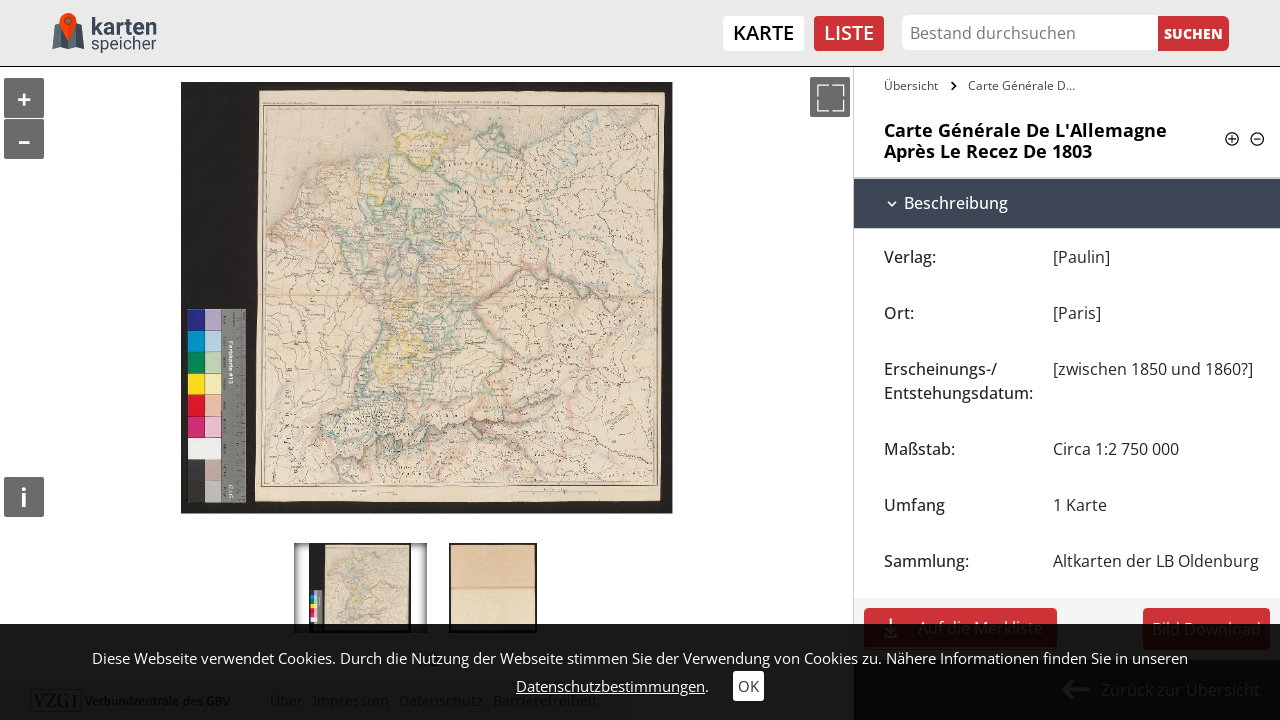

--- FILE ---
content_type: text/html; charset=utf-8
request_url: https://kartenspeicher.gbv.de/listeneinstieg/odb_mods_00003377?ceid=1075&no_cache=1&tx_jomuseo_pi1009%5Bh%5D=1&tx_jomuseo_pi1009%5Bjopaginatepage%5D=3&tx_jomuseo_pi1009%5Bstartfrom%5D=0&cHash=b27606a1ce30f7d57bd82e2548e6fddc
body_size: 7494
content:
<!DOCTYPE html>
<html lang="de">
<head>

<meta charset="utf-8">
<!-- 
	Diese Seite wurde erstellt von:
	        JUSTORANGE - Agentur für Informationsästhetik
	        Zwätzengasse 14
	        07743 Jena
	        http://www.justorange.de

	This website is powered by TYPO3 - inspiring people to share!
	TYPO3 is a free open source Content Management Framework initially created by Kasper Skaarhoj and licensed under GNU/GPL.
	TYPO3 is copyright 1998-2026 of Kasper Skaarhoj. Extensions are copyright of their respective owners.
	Information and contribution at https://typo3.org/
-->


<link rel="icon" href="/typo3conf/ext/jo_template/Resources/Public/Icons/Kartenspeicher/favicon.ico" type="image/vnd.microsoft.icon">
<title>Carte Générale De L'Allemagne Après Le Recez De 1803</title>
<meta http-equiv="x-ua-compatible" content="IE=edge" />
<meta name="generator" content="TYPO3 CMS" />
<meta name="viewport" content="width=device-width, initial-scale=1" />
<meta name="robots" content="index,follow" />
<meta name="twitter:card" content="summary" />
<meta name="format-detection" content="telephone = no" />
<meta name="msapplication-tileimage" content="/typo3conf/ext/jo_template/Resources/Public/Icons/Kartenspeicher/win8-tile-144x144.png" />
<meta name="msapplication-tilecolor" content="#ffffff" />
<meta name="msapplication-navbutton-color" content="#ffffff" />
<meta name="msapplication-square70x70logo" content="/typo3conf/ext/jo_template/Resources/Public/Icons/Kartenspeicher/win8-tile-70x70.png" />
<meta name="msapplication-square144x144logo" content="/typo3conf/ext/jo_template/Resources/Public/Icons/Kartenspeicher/win8-tile-144x144.png" />
<meta name="msapplication-square150x150logo" content="/typo3conf/ext/jo_template/Resources/Public/Icons/Kartenspeicher/win8-tile-150x150.png" />
<meta name="msapplication-wide310x150logo" content="/typo3conf/ext/jo_template/Resources/Public/Icons/Kartenspeicher/win8-tile-310x150.png" />
<meta name="msapplication-square310x310logo" content="/typo3conf/ext/jo_template/Resources/Public/Icons/Kartenspeicher/win8-tile-310x310.png" />
<meta name="icbm" content="51.539566, 9.935956" />
<meta name="theme-color" content="#B58831" />


<link rel="stylesheet" href="/typo3temp/assets/css/7015c8c4ac5ff815b57530b221005fc6.css?1658932794" media="all">
<link rel="stylesheet" href="/typo3conf/ext/jo_content/Resources/Public/Css/Libs/JQuery/jquery-ui.min.css?1692603903" media="all">
<link rel="stylesheet" href="/typo3conf/ext/jo_content/Resources/Public/Css/Libs/Bootstrap/bootstrap.min.css?1692603901" media="all">
<link rel="stylesheet" href="/typo3conf/ext/jo_content/Resources/Public/Css/Libs/Lightbox/lightbox.css?1692603904" media="all">
<link rel="stylesheet" href="/typo3conf/ext/jo_content/Resources/Public/Css/Libs/Hamburgers/dist/hamburgers.min.css?1692603953" media="all">
<link rel="stylesheet" href="/typo3conf/ext/jo_content/Resources/Public/Css/Fonts/RobotoCondensed.css?1692603837" media="all">
<link rel="stylesheet" href="/typo3conf/ext/jo_content/Resources/Public/Css/T_39/t_39_base.css?1692603839" media="all">
<link rel="stylesheet" href="/typo3conf/ext/jo_content/Resources/Public/Css/T_39/t_39_portal_base.css?1692603839" media="all">
<link rel="stylesheet" href="/typo3conf/ext/jo_content/Resources/Public/Css/Fonts/Open_Sans.css?1692603836" media="all">
<link rel="stylesheet" href="/typo3conf/ext/jo_content/Resources/Public/Css/Libs/Slick/slick.css?1692603904" media="all">
<link rel="stylesheet" href="/typo3conf/ext/jo_content/Resources/Public/Css/Libs/Slick/slick-theme.css?1692603904" media="all">
<link rel="stylesheet" href="/typo3conf/ext/jo_template/Resources/Public/Css/Individuell/Kartenspeicher/project.css?1683882720" media="all">
<link rel="stylesheet" href="/typo3conf/ext/jo_template/Resources/Public/Css/Individuell/Kartenspeicher/jo_portal.css?1684331606" media="all">
<link rel="stylesheet" href="/typo3conf/ext/jo_template/Resources/Public/Css/Individuell/Kartenspeicher/content_elements.css?1678979945" media="all">
<link rel="stylesheet" href="/typo3conf/ext/jo_museo/Resources/Public/Css/ol_v6_9.min.css?1692603803" media="all">







        <link rel="shortcut icon" type="image/x-icon" href="/typo3conf/ext/jo_template/Resources/Public/Icons/Kartenspeicher/favicon.ico">
        <link rel="icon" type="image/x-icon" href="/typo3conf/ext/jo_template/Resources/Public/Icons/Kartenspeicher/favicon.ico">
        <link rel="icon" type="image/gif" href="/typo3conf/ext/jo_template/Resources/Public/Icons/Kartenspeicher/favicon.gif">
        <link rel="icon" type="image/png" href="/typo3conf/ext/jo_template/Resources/Public/Icons/Kartenspeicher/favicon.png">
        <link rel="apple-touch-icon" href="/typo3conf/ext/jo_template/Resources/Public/Icons/Kartenspeicher/apple-touch-icon.png">
        <link rel="apple-touch-icon" href="/typo3conf/ext/jo_template/Resources/Public/Icons/Kartenspeicher/apple-touch-icon-57x57.png" sizes="57x57">
        <link rel="apple-touch-icon" href="/typo3conf/ext/jo_template/Resources/Public/Icons/Kartenspeicher/apple-touch-icon-60x60.png" sizes="60x60">
        <link rel="apple-touch-icon" href="/typo3conf/ext/jo_template/Resources/Public/Icons/Kartenspeicher/apple-touch-icon-72x72.png" sizes="72x72">
        <link rel="apple-touch-icon" href="/typo3conf/ext/jo_template/Resources/Public/Icons/Kartenspeicher/apple-touch-icon-76x76.png" sizes="76x76">
        <link rel="apple-touch-icon" href="/typo3conf/ext/jo_template/Resources/Public/Icons/Kartenspeicher/apple-touch-icon-114x114.png" sizes="114x114">
        <link rel="apple-touch-icon" href="/typo3conf/ext/jo_template/Resources/Public/Icons/Kartenspeicher/apple-touch-icon-120x120.png" sizes="120x120">
        <link rel="apple-touch-icon" href="/typo3conf/ext/jo_template/Resources/Public/Icons/Kartenspeicher/apple-touch-icon-128x128.png" sizes="128x128">
        <link rel="apple-touch-icon" href="/typo3conf/ext/jo_template/Resources/Public/Icons/Kartenspeicher/apple-touch-icon-144x144.png" sizes="144x144">
        <link rel="apple-touch-icon" href="/typo3conf/ext/jo_template/Resources/Public/Icons/Kartenspeicher/apple-touch-icon-152x152.png" sizes="152x152">
        <link rel="apple-touch-icon" href="/typo3conf/ext/jo_template/Resources/Public/Icons/Kartenspeicher/apple-touch-icon-180x180.png" sizes="180x180">
        <link rel="apple-touch-icon" href="/typo3conf/ext/jo_template/Resources/Public/Icons/Kartenspeicher/apple-touch-icon-precomposed.png">
        <link rel="icon" type="image/png" href="/typo3conf/ext/jo_template/Resources/Public/Icons/Kartenspeicher/favicon-16x16.png" sizes="16x16">
        <link rel="icon" type="image/png" href="/typo3conf/ext/jo_template/Resources/Public/Icons/Kartenspeicher/favicon-32x32.png" sizes="32x32">
        <link rel="icon" type="image/png" href="/typo3conf/ext/jo_template/Resources/Public/Icons/Kartenspeicher/favicon-96x96.png" sizes="96x96">
        <link rel="icon" type="image/png" href="/typo3conf/ext/jo_template/Resources/Public/Icons/Kartenspeicher/favicon-160x160.png" sizes="160x160">
        <link rel="icon" type="image/png" href="/typo3conf/ext/jo_template/Resources/Public/Icons/Kartenspeicher/favicon-192x192.png" sizes="192x192">
        <link rel="icon" type="image/png" href="/typo3conf/ext/jo_template/Resources/Public/Icons/Kartenspeicher/favicon-196x196.png" sizes="196x196">
<link rel="canonical" href="https://kartenspeicher.gbv.de/listeneinstieg?ceid=1075&amp;tx_jomuseo_pi1009%5Baction%5D=detailobject&amp;tx_jomuseo_pi1009%5Bcontroller%5D=Museo&amp;cHash=5720f61219ff44647a1e5f07a19ee2df"/>

</head>
<body class="b-336">
<div class="joOuterDiv layout-0 d-flex flex-column  detail-view"><a id="skippy" class="skippy visually-hidden-focusable overflow-hidden sr-only sr-only-focusable" href="#content"><div class="container"><span class="skiplink-text">Zum Hauptinhalt</span></div></a><div id="printHint" class="d-none d-print-block">
	Hinweis: Um die korrekte Darstellung der Seite zu erhalten, müssen Sie beim Drucken die Hintergrundgrafiken erlauben.
</div><header id="joNavi"><nav id="mainNav" class="navbar navbar-expand-lg navbar-light container-fluid"><div class="navbar-brand logo"><div id="c1169" class="frame frame-default frame-type-image frame-layout-0"><div class="ce-image ce-left ce-above"><div class="ce-gallery" data-ce-columns="1" data-ce-images="1"><div class="ce-row"><div class="ce-column"><figure class="image test"><a href="/"><img class="image-embed-item" src="/fileadmin/user_upload/kartenspeicher/Icons/gbv_logo.svg" width="106" height="40" loading="lazy" alt="" /></a></figure></div></div></div></div></div></div><button class="navbar-toggler collapsed" type="button" data-toggle="collapse" data-target="#navbar" aria-controls="navbar" aria-expanded="false" aria-label="Toggle navigation"><div class="burger-box"><div class="burger-inner"><div class="top-bun"></div><div class="patty"></div><div class="bottom-bun"></div></div></div></button><div class="navbar-collapse collapse" id="navbar"><div class="navi-menu-contaner ml-md-auto mr-md-2"><ul class="nav navbar-nav navbar-right menue hidden-xs"><li class="nav-item"><a href="/karte" title="Karte">Karte</a></li><li class="nav-item active"><a href="/listeneinstieg" title="Liste">Liste</a></li></ul></div><div class="navi-search-container"><form method="post" name="suche" id="navi-search" action="/listeneinstieg?no_cache=1&amp;tx_jomuseo_pi1009%5Bcontroller%5D=Museo&amp;cHash=a1e1dc861b4b9a36a1bdb7e2d4e7248d"><div><input type="hidden" name="tx_jomuseo_pi1009[__referrer][@extension]" value="" /><input type="hidden" name="tx_jomuseo_pi1009[__referrer][@controller]" value="Standard" /><input type="hidden" name="tx_jomuseo_pi1009[__referrer][@action]" value="index" /><input type="hidden" name="tx_jomuseo_pi1009[__referrer][arguments]" value="YTowOnt93ad3f5b798c6517f8cf47bb211440e67a118fa0c" /><input type="hidden" name="tx_jomuseo_pi1009[__referrer][@request]" value="{&quot;@extension&quot;:null,&quot;@controller&quot;:&quot;Standard&quot;,&quot;@action&quot;:&quot;index&quot;}9283722048f9e4b86022d208358ca1cdf83a7692" /><input type="hidden" name="tx_jomuseo_pi1009[__trustedProperties]" value="{&quot;fulltext&quot;:1,&quot;search_submit&quot;:1}e12ac0213927d0a8e82224e7af06e3d3e23cabe0" /></div><input placeholder="Bestand durchsuchen" class="navi-search-box d-inline-block" type="text" name="tx_jomuseo_pi1009[fulltext]" value="" /><input class="d-inline-block navi-search-button" type="submit" value="Suchen" name="tx_jomuseo_pi1009[search_submit]" /></form></div><nav class="language"><ul class="lang"><li class="active"><a href="/listeneinstieg/odb_mods_00003377?ceid=1075&amp;no_cache=1&amp;tx_jomuseo_pi1009%5Bh%5D=1&amp;tx_jomuseo_pi1009%5Bjopaginatepage%5D=3&amp;tx_jomuseo_pi1009%5Bstartfrom%5D=0&amp;cHash=b27606a1ce30f7d57bd82e2548e6fddc">De</a></li><li><a >En</a></li></ul></nav></div></nav></header><main id="maincontent"><div class="joMainWrapper container-fluid"><!--TYPO3SEARCH_begin--><div id="c1075" class="frame frame-default frame-type-list frame-layout-0">








<div class="joDetail">

  
    
      
           
    <div class="wrapper default_view row no-gutters">
      
      
  
    <div id="content" class="detailimage col-md-8">
      <div class="detailimage_con position-relative d-flex flex-column">
        
            
                
                  
                   
                    
                      
                        
                      
                      
                      
                        
                      
                      
                      
                      <div class="map-image" data-lizenz="Bildunterschrift: 1592639.jpg | Lizenz: CC BY-SA 4.0" data-iiif="https://kartenspeicher.gbv.de/mir/api/iiif/image/v2/odb_derivate_00003272%2F1592639.jpg/info.json" data-img="https://kartenspeicher.gbv.de/mir/servlets/MCRTileCombineServlet/MID/odb_derivate_00003272/1592639.jpg" data-id="odb_mods_00003377" data-user=""></div>
                       
  

                    
                  
                
                  
                  
                
                  
                  
                
                
                    
  

                    
  

                    
  <div class="btn_container">
      <button type="button" id="sidebarCollapse" class="toggletext btn btn-jo" title="Sitenansicht ein-/ausfahren">
        <span class="d-block">></span>
      </button>
      <button type="button" class="togglefullscreen btn d-block btn-jo" title="Vollbild ein/aus">
        <span class="d-block">></span>
      </button>
    </div>

                    
  

                  
              
            
  
  
    
    <div class="detail-gallery-container row hide">
      
        
        
      
        
        
          
            
              
            
            
            
              
            

            
            
            
            <div class="col-3 detail-gallery-item-wrapper img-act">
              <img class="detail-img-gallery-img" src="https://kartenspeicher.gbv.de/mir/servlets/MCRTileCombineServlet/MID/odb_derivate_00003272/1592639.jpg" data-lizenz="Bildunterschrift: 1592639.jpg | Lizenz: CC BY-SA 4.0" data-iiif="https://kartenspeicher.gbv.de/mir/api/iiif/image/v2/odb_derivate_00003272%2F1592639.jpg/info.json" data-id="odb_mods_00003377" data-user="" data-lazy="https://kartenspeicher.gbv.de/mir/servlets/MCRTileCombineServlet/MID/odb_derivate_00003272/1592639.jpg" data-num="1" alt="Slider Bild - CC BY-SA 4.0" />
            </div>
          
        
      
        
        
          
            
              
            
            
            
              
            

            
            
            
            <div class="col-3 detail-gallery-item-wrapper">
              <img class="detail-img-gallery-img" src="https://kartenspeicher.gbv.de/mir/servlets/MCRTileCombineServlet/MID/odb_derivate_00003272/1592640.jpg" data-lizenz="Bildunterschrift: 1592640.jpg | Lizenz: CC BY-SA 4.0" data-iiif="https://kartenspeicher.gbv.de/mir/api/iiif/image/v2/odb_derivate_00003272%2F1592640.jpg/info.json" data-id="odb_mods_00003377" data-user="" data-lazy="https://kartenspeicher.gbv.de/mir/servlets/MCRTileCombineServlet/MID/odb_derivate_00003272/1592640.jpg" data-num="2" alt="Slider Bild - CC BY-SA 4.0" />
            </div>
          
        
      
    </div>

    
    <div class="detail-img-slick-container">
      <div class="detail-img-slick">
        
          
          
        
          
          
            
              
                
              
              
              
                
              
              
              <div class="slick-img-act">
                <div class="slick-item-wrapper">
                  <img class="detail-img-slick-img" src="/typo3conf/ext/jo_museo/Resources/Public/Images/platzhalter.jpg" data-lizenz="Bildunterschrift: 1592639.jpg | Lizenz: CC BY-SA 4.0" data-iiif="https://kartenspeicher.gbv.de/mir/api/iiif/image/v2/odb_derivate_00003272%2F1592639.jpg/info.json" data-id="odb_mods_00003377" data-user="" data-lazy="https://kartenspeicher.gbv.de/mir/servlets/MCRTileCombineServlet/MID/odb_derivate_00003272/1592639.jpg" alt="Slider Bild - CC BY-SA 4.0" />
                  
                </div>
              </div>
            
          
        
          
          
            
              
                
              
              
              
                
              
              
              <div class="">
                <div class="slick-item-wrapper">
                  <img class="detail-img-slick-img" src="/typo3conf/ext/jo_museo/Resources/Public/Images/platzhalter.jpg" data-lizenz="Bildunterschrift: 1592640.jpg | Lizenz: CC BY-SA 4.0" data-iiif="https://kartenspeicher.gbv.de/mir/api/iiif/image/v2/odb_derivate_00003272%2F1592640.jpg/info.json" data-id="odb_mods_00003377" data-user="" data-lazy="https://kartenspeicher.gbv.de/mir/servlets/MCRTileCombineServlet/MID/odb_derivate_00003272/1592640.jpg" alt="Slider Bild - CC BY-SA 4.0" />
                  
                </div>
              </div>
            
          
        
      </div>
    </div>
    <div class="page_count text-center">
      
      <span class="current-img-count">1</span><span class="img-count-seperator">/</span><span class="img-count">2</span>
    </div>
  

          
      </div>
    </div>
  

      <div id="sidebar" class="detailtext flex-column collapse show width d-flex col-md-4">
        <div class="sidebar_wrap">
          
  
    <div class="breadcrumbs-container">
      <ul class="breadcrumbs">
        <li>
          <a title="Übersicht" href="/listeneinstieg?ceid=1075&amp;no_cache=1&amp;tx_jomuseo_pi1009%5Bcontroller%5D=Museo&amp;tx_jomuseo_pi1009%5Bjopaginatepage%5D=3&amp;cHash=57fabe2a9917ca647f3c3fa23677fc1d">
            Übersicht
          </a>
        </li>
        
          
            
              
                 <li >
                  <a title="Carte Générale De L'Allemagne Après Le Recez De 1803 (odb_mods_00003377)" href="/listeneinstieg/odb_mods_00003377?ceid=1075&amp;no_cache=1&amp;tx_jomuseo_pi1009%5Bbrowse%5D=1&amp;cHash=e68339fbb05da143cacd2d7c1016a41c">
                    
                        Carte Générale De L&#039;Allemagne Après Le&hellip;
                      
                  </a>
                 </li>
               
            
          
        
      </ul>
    </div>
  

          
            <div class="title_or_symbols">
              <h2 class="detail-title">
                  
                    
  
      Carte Générale De L'Allemagne Après Le Recez De 1803
    

                  
                  <span class="collapse_all_con"><span class="collapse_all_p" title="Alles aufklappen"></span><span class="collapse_all_m" title="Alles zuklappen"></span></span>
              </h2>
            </div>
          
          
            
              
  
  
    
    
      <div class="sw sectionwrap_0 ">
        <div class="section_inner_wrap">
          
          
          
              
                <h3 id="heading-0-" data-toggle="collapse" data-target="#collapse-0-" aria-expanded="true" aria-controls="collapse-0" class="pointer ">
                  
                        Beschreibung
                      
                </h3>
              
               
              
              <div id="collapse-0-" class="collapsing-wrap show collapse" aria-labelledby="heading-0-" data-parent="#sidebar">
                <div class="inner_collapse_wrap">
                  
                  
                    
                    
  
  
  
  
  

                  
                    
                    
  
  
  
  
  

                  
                    
                    
  
  
  
  
  

                  
                    
                    
  
  
  
  
  

                  
                    
                    
  
  
  
  
  

                  
                    
                    
  
  
  
  
  

                  
                    
                      
                    
                    
  
  
  
  
  
    
        <div class="row no-gutters item_info_wrap py-3 ">  
          <div class="label col-md-5" data-r="publisher">
            
            
              
            
            
            Verlag:
          </div>
          <div class="value item_wrap col-md ">
            
                
                  <div class="item_wrap">
                    [Paulin] 
                  </div>
                
              
          </div>
        </div>
      
  

                  
                    
                      
                    
                    
  
  
  
  
  
    
        <div class="row no-gutters item_info_wrap py-3 ">  
          <div class="label col-md-5" data-r="placeTerm">
            
            
              
            
            
            Ort:
          </div>
          <div class="value item_wrap col-md ">
            
                [Paris]
              
          </div>
        </div>
      
  

                  
                    
                      
                    
                    
  
  
  
  
  
    
        <div class="row no-gutters item_info_wrap py-3 ">  
          <div class="label col-md-5" data-r="showtime">
            
            
              
            
            
            Erscheinungs-/ Entstehungsdatum:
          </div>
          <div class="value item_wrap col-md ">
            
                
                  <div class="item_wrap">
                    [zwischen 1850 und 1860?] 
                  </div>
                
              
          </div>
        </div>
      
  

                  
                    
                    
  
  
  
  
  

                  
                    
                    
  
  
  
  
  

                  
                    
                      
                    
                    
  
  
  
  
  
    
        <div class="row no-gutters item_info_wrap py-3 ">  
          <div class="label col-md-5" data-r="scale">
            
            
              
            
            
            Maßstab:
          </div>
          <div class="value item_wrap col-md ">
            
                Circa 1:2 750 000
              
          </div>
        </div>
      
  

                  
                    
                      
                    
                    
  
  
  
  
  
    
        <div class="row no-gutters item_info_wrap py-3 ">  
          <div class="label col-md-5" data-r="Umfang">
            
            
            
            Umfang
          </div>
          <div class="value item_wrap col-md ">
            
                1 Karte
              
          </div>
        </div>
      
  

                  
                    
                    
  
  
  
  
  

                  
                    
                    
  
  
  
  
  

                  
                    
                      
                    
                    
  
  
  
  
  
    
        <div class="row no-gutters item_info_wrap py-3 ">  
          <div class="label col-md-5" data-r="classCollection">
            
            
              
            
            
            Sammlung:
          </div>
          <div class="value item_wrap col-md ">
            
                
                  <div class="item_wrap">
                    Altkarten der LB Oldenburg 
                  </div>
                
              
          </div>
        </div>
      
  

                  
                    
                      
                    
                    
  
  
  
  
  
    
        <div class="row no-gutters item_info_wrap py-3 ">  
          <div class="label col-md-5" data-r="tenant">
            
            
              
            
            
            besitzende Einrichtung:
          </div>
          <div class="value item_wrap col-md ">
            
                
                  <div class="item_wrap">
                    Landesbibliothek Oldenburg 
                  </div>
                
              
          </div>
        </div>
      
  

                  
                    
                    
  
  
  
  
  

                  
                    
                      
                    
                    
  
  
  
  
  
    
        <div class="row no-gutters item_info_wrap py-3 ">  
          <div class="label col-md-5" data-r="note">
            
            
              
            
            
            Notiz:
          </div>
          <div class="value item_wrap col-md ">
            
                Kopftitel, Maßstab unten, Maßstab in grafischer Form (Kilometres, Lieues), Nullmeridian: Paris, Oben rechts: Carte No. 21, Aus "Histoire du Consulat et de l'Empire" von Adolphe Thiers
              
          </div>
        </div>
      
  

                  
                    
                      
                    
                    
  
  
  
  
  
    
        <div class="row no-gutters item_info_wrap py-3 ">  
          <div class="label col-md-5" data-r="license">
            
            
              
            
            
            Lizenz:
          </div>
          <div class="value item_wrap col-md ">
            
                
                  <div class="item_wrap">
                    CC BY-SA 4.0 
                  </div>
                
              
          </div>
        </div>
      
  

                  
                    
                      
                    
                    
  
  
  
  
  
    
        <div class="row no-gutters item_info_wrap py-3 ">  
          <div class="label col-md-5" data-r="contextorig">
            
            
              
            
            
            Primärdaten:
          </div>
          <div class="value item_wrap col-md ">
            
                <a href="https://uri.gbv.de/document/gvk:ppn:1759456462?format=redirect" target="_blank" rel="noreferrer">uri.gbv.de/document/gvk:ppn:1759456462</a>
              
          </div>
        </div>
      
  

                  
                    
                      
                    
                    
  
  
  
  
  
    
        <div class="row no-gutters item_info_wrap py-3 ">  
          <div class="label col-md-5" data-r="PPN">
            
            
              
            
            
            PPN:
          </div>
          <div class="value item_wrap col-md ">
            
                1759456462
              
          </div>
        </div>
      
  

                  
                    
                    
  
  
  
  
  

                  
                    
                    
  
  
  
  
  

                  
                    
                      
                    
                    
  
  
  
  
  
    
        <div class="row no-gutters item_info_wrap py-3 ">  
          <div class="label col-md-5" data-r="iiifManifest">
            
            
              
            
            
            IIIF-Manifest:
          </div>
          <div class="value item_wrap col-md ">
            
                <div class="joRisContainer">
          https://kartenspeicher.gbv.de/mir/api/iiif/presentation/v2/Mets/odb_derivate_00003272/manifest
        </div><div class="joRisKopy">in die Zwischenablage kopieren</div>
              
          </div>
        </div>
      
  

                  
                    
                      
                    
                    
  
  
  
  
  
    
        <div class="row no-gutters item_info_wrap py-3 ">  
          <div class="label col-md-5" data-r="canonical">
            
            
              
            
            
            Zitierlink:
          </div>
          <div class="value item_wrap col-md ">
            
                <div class="joRisContainer">
          https://kartenspeicher.gbv.de/item/odb_mods_00003377
        </div><div class="joRisKopy">in die Zwischenablage kopieren</div>
              
          </div>
        </div>
      
  

                  
                  
                </div>
              </div>
            
        </div>
      </div>
    
  

            
              
  
  
    
    
      <div class="sw sectionwrap_1 ">
        <div class="section_inner_wrap">
          
          
          
              
                <h3 id="heading-1-" data-toggle="collapse" data-target="#collapse-1-" aria-expanded="true" aria-controls="collapse-1" class="pointer ">
                  
                        Administrative Angaben
                      
                </h3>
              
               
              
              <div id="collapse-1-" class="collapsing-wrap show collapse" aria-labelledby="heading-1-" data-parent="#sidebar">
                <div class="inner_collapse_wrap">
                  
                  
                    
                    
  
  
  
  
  

                  
                    
                    
  
  
  
  
  

                  
                    
                    
  
  
  
  
  

                  
                    
                      
                    
                    
  
  
  
  
  
    
        <div class="row no-gutters item_info_wrap py-3 ">  
          <div class="label col-md-5" data-r="harvested">
            
            
              
            
            
            In Portal übernommen am:
          </div>
          <div class="value item_wrap col-md ">
            
                2024-07-01T14:02:57Z
              
          </div>
        </div>
      
  

                  
                  
                </div>
              </div>
            
        </div>
      </div>
    
  

            
          
          
          
            
  <div class="sectionwrap_feedback">
    <h3 id="feedback-h" data-toggle="collapse" aria-expanded="false" data-target="#feedback" class="pointer collapsed">Feedback</h3>

     

    <div id="feedback" class="joFeedback-container collapse
     row m-0">
      <div class="col-12 col-md-6 upperFeedback">
        <div>
            Sehr geehrte Nutzerinnen und Nutzer, <br />
            um die Qualität unseres Portals ständig zu verbessern, sind wir auf Ihre Mithilfe angewiesen. Sollten Sie Fehler in den Datensätzen entdecken (z.B. Rechtschreibung, Zahlendreher etc.) oder sonstige Probleme mit der Anzeige der Dokumente haben, zögern Sie bitte nicht, uns dies mitzuteilen. Dazu können Sie das nebenstehende Kontakt-Formular verwenden. Ihre Daten werden sicher durch ein SSL-Zertifikat übertragen. Sollten Sie weitere Fragen zum Datenschutz haben, klicken sie bitte hier: <a href="/datenschutz">Informationen zum Datenschutz</a>
        </div>
      </div>
      <form class="form-horizontal row col-12 col-md-6" action="/listeneinstieg/odb_mods_00003377?ceid=1075&amp;no_cache=1&amp;cHash=b27606a1ce30f7d57bd82e2548e6fddc" method="post">
<div>
<input type="hidden" name="tx_jomuseo_pi1009[__referrer][@extension]" value="JoMuseo" />
<input type="hidden" name="tx_jomuseo_pi1009[__referrer][@controller]" value="Museo" />
<input type="hidden" name="tx_jomuseo_pi1009[__referrer][@action]" value="detailobject" />
<input type="hidden" name="tx_jomuseo_pi1009[__referrer][arguments]" value="[base64]b990036fd29a2e909a9be7a4f9b7686ef41971cc" />
<input type="hidden" name="tx_jomuseo_pi1009[__referrer][@request]" value="{&quot;@extension&quot;:&quot;JoMuseo&quot;,&quot;@controller&quot;:&quot;Museo&quot;,&quot;@action&quot;:&quot;detailobject&quot;}d4bd2060df35f442670047fcf3a2f63f3fd66e5d" />
<input type="hidden" name="tx_jomuseo_pi1009[__trustedProperties]" value="{&quot;emaildata&quot;:{&quot;objId&quot;:1,&quot;objTitle&quot;:1,&quot;email&quot;:1,&quot;name&quot;:1,&quot;nachricht&quot;:1}}2606f18cb6aaacfd3c76c8726b24cbd7f1e13af9" />
</div>

        
        <input type="hidden" name="tx_jomuseo_pi1009[emaildata][objId]" value="odb_mods_00003377" />
        <input type="hidden" name="tx_jomuseo_pi1009[emaildata][objTitle]" value="Carte Générale De L'Allemagne Après Le Recez De 1803" />
        <div class="col-md-12 p-0">
          <div class="form-group">
            <label for="inputEmail" class="col-form-label">E-Mail</label>
            <div class="col-md-12 px-0">
              <input class="form-control" id="inputEmail" type="email" name="tx_jomuseo_pi1009[emaildata][email]" required="required" />
            </div>
          </div>
          <div class="form-group">
            <label for="inputName" class="col-form-label">Name</label>
            <div class="col-md-12 px-0"">
              <input class="form-control" id="inputName" type="text" name="tx_jomuseo_pi1009[emaildata][name]" required="required" />
            </div>
          </div>
          <div class="form-group">
            <label for="inputText" class="col-form-label">Nachricht</label>
            <div class="col-md-12 px-0"">
              <textarea required="required" rows="6" class="form-control" id="inputText" name="tx_jomuseo_pi1009[emaildata][nachricht]"></textarea>
            </div>
          </div>
          <div class="form-group">
            <div class="col-md-12 text-right p-0">
              <input class="btn feedback-submit" type="submit" value="Absenden" />
            </div>
          </div>
        </div>
        
      </form>
    </div>
  </div>

          
        </div>
        
        
          <div class="d-flex justify-content-between">
        
        
          <div class="colbox-con">
            <div class="colbox d-inline-block control_button">
              
                  <a class="listBookmark" title="Auf die Merkliste" href="/listeneinstieg/odb_mods_00003377?ceid=1075&amp;no_cache=1&amp;tx_jomuseo_pi1009%5Badd_to_box%5D=odb_mods_00003377&amp;tx_jomuseo_pi1009%5Bjopaginatepage%5D=3&amp;cHash=b27606a1ce30f7d57bd82e2548e6fddc">
                    <span class="d-flex">Auf die Merkliste</span>
                    <div class="addGradient">
                      <div class="joSprite"></div>
                    </div>
                  </a>
                
            </div>
          </div>
        
        
          <div class="derivatdownload-con">
            
              <div class="derivatdownload-button"><a title="Bild als Zip downloaden" href="https://kartenspeicher.gbv.de/mir/servlets/MCRZipServlet/odb_derivate_00003272">Bild Download</a></div>
            
          </div>
        
        
          </div>
        
        <div class="medium_back">
            
    <a class="bl history-back d-flex" href="/listeneinstieg"><div id="medium_back_arrow" class="d-inline-block joSprite"></div>Zurück zur Übersicht</a>
    

        </div>
      </div>
    </div>
    
  
        
    
  
</div>









  

  
    

   





























  
  

  

  

  
</div><!--TYPO3SEARCH_end--></div><div id="mobile-hidden" class="d-none d-sm-none d-md-block"></div><div id="cookie-teaser"><span> Diese Webseite verwendet Cookies. Durch die Nutzung der Webseite stimmen Sie der Verwendung von Cookies zu. Nähere Informationen finden Sie in unseren </span><a class="joUnderline" href="/datenschutz">Datenschutzbestimmungen</a>.
	<a id="cookieOk" href="javascript:void(0)">OK</a></div><div id="joAjaxloader" style="display: none;"><div class="joLoader"></div></div><a href="/" class="back-to-top"><div class="vp"><div class="joSprite" title="Scroll to Top"></div></div></a></main><footer class="mt-auto"><div class="footer-wrap container-fluid py-5"><div id="c1177" class="gridcontent grid-4-4-4 clearfix grid-layout-0 grid-frame-default row"><div id="c1177-1" class="col-12 col-md-4 colnr-1 padding1"><div id="c1176" class="frame frame-default frame-type-image frame-layout-0"><div class="ce-image ce-left ce-above"><div class="ce-gallery" data-ce-columns="1" data-ce-images="1"><div class="ce-row"><div class="ce-column"><figure class="image test"><img class="image-embed-item" src="/fileadmin/user_upload/kartenspeicher/Icons/vzgi_logo.svg" width="346" height="39" loading="lazy" alt="" /></figure></div></div></div></div></div><div id="c1179" class="frame frame-default frame-type-text frame-layout-0"><div class="joText-wrapper"><p>© Kartenspeicher 2026</p></div></div></div><div id="c1177-2" class="col-12 col-md-4 colnr-2 padding1"><div id="c1178" class="frame frame-default frame-type-text frame-layout-0"><div class="joText-wrapper"><p>Kartenprojekt: <a href="https://historische-karten.gbv.de/" title="Historische Karten der niedersächsischen Landesbibliotheken" target="_blank" rel="noreferrer">historische-karten.gbv.de</a></p></div></div></div><div id="c1177-3" class="col-12 col-md-4 colnr-3 padding1"><div id="c1168" class="frame frame-default frame-type-menu_subpages frame-layout-0"><ul ><li ><a href="/erklaerung" target="" title="Über"><span>Über</span></a></li><li ><a href="/impressum" target="" title="Impressum"><span>Impressum</span></a></li><li ><a href="/datenschutz" target="" title="Datenschutz"><span>Datenschutz</span></a></li><li ><a href="/barrierefreiheit" target="" title="Barrierefreiheit"><span>Barrierefreiheit</span></a></li></ul></div></div></div></div></footer></div>
<script>
/*<![CDATA[*/
var TYPO3 = Object.assign(TYPO3 || {}, Object.fromEntries(Object.entries({"settings":{"TS":{"showmapoverlay":"true","parallaxe.":{"0.":{"nodename":".header_fullscreen . header_image","value":"5"},"1.":{"nodename":".hc","value":"7"}},"scrtop":"nojump"}}}).filter((entry) => !['__proto__', 'prototype', 'constructor'].includes(entry[0]))));
/*]]>*/
</script>




<script src="/typo3conf/ext/jo_content/Resources/Public/JavaScript/Libs/JQuery/jquery.min.js?1692603914"></script>
<script src="/typo3conf/ext/jo_content/Resources/Public/JavaScript/Libs/Bootstrap/popper.min.js?1692603914"></script>
<script src="/typo3conf/ext/jo_content/Resources/Public/JavaScript/Libs/JQuery/jquery-ui.min.js?1692603914"></script>
<script src="/typo3conf/ext/jo_content/Resources/Public/JavaScript/Libs/Bootstrap/bootstrap.min.js?1692603913"></script>
<script src="/typo3conf/ext/jo_content/Resources/Public/JavaScript/Libs/Lightbox/lightbox.js?1692603916"></script>
<script src="/typo3conf/ext/jo_content/Resources/Public/JavaScript/Libs/Hoverdir/jquery.hoverdir.min.js?1692603914"></script>
<script src="/typo3conf/ext/jo_content/Resources/Public/JavaScript/Libs/Mirador/mirador.min.js?1692603918"></script>
<script src="/typo3conf/ext/jo_content/Resources/Public/JavaScript/joTemplate.js?1724233243"></script>
<script src="/typo3conf/ext/jo_content/Resources/Public/JavaScript/T_39/t_39_base.js?1692603860"></script>
<script src="/typo3conf/ext/jo_content/Resources/Public/JavaScript/Libs/Slick/slick.min.js?1692603919"></script>
<script src="/typo3conf/ext/jo_content/Resources/Public/JavaScript/Libs/Nicescroll/jquery.nicescroll.min.js?1692603917"></script>
<script src="/typo3conf/ext/jo_template/Resources/Public/JavaScript/Individuell/Kartenspeicher/project_base.js?1683883061"></script>
<script src="/typo3conf/ext/jo_museo/Resources/Public/JavaScript/ol_v6_9.min.js?1692604095" type="text/javascript"></script>




</body>
</html>